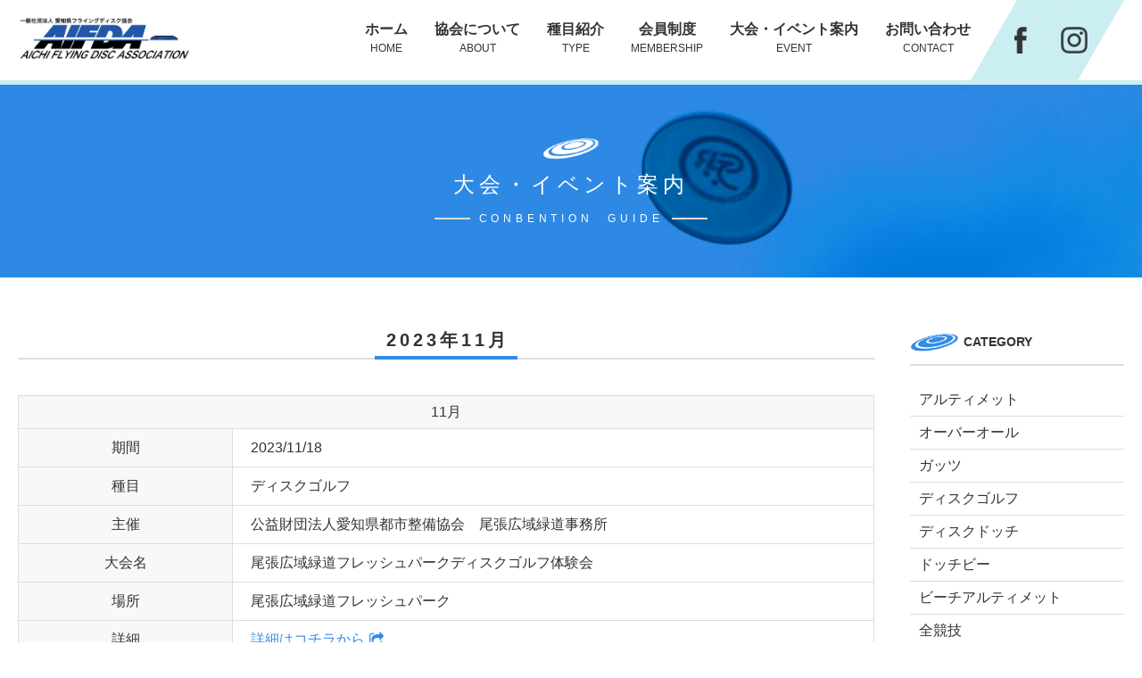

--- FILE ---
content_type: text/html; charset=UTF-8
request_url: https://aifda.or.jp/event/2023/11/
body_size: 6742
content:
<!DOCTYPE html>
<html lang="ja" >
  <head>
    <meta charset="UTF-8">
    <meta name="viewport" content="width=device-width, initial-scale=1.0">
    <link rel="stylesheet" href="https://aifda.or.jp/wp-content/themes/flyingdisc/style.css">
    <link rel="stylesheet" href="//cdnjs.cloudflare.com/ajax/libs/vegas/2.4.0/vegas.min.css">
    <script src="//cdnjs.cloudflare.com/ajax/libs/jquery/1.12.4/jquery.min.js"></script>
    <script src="//cdnjs.cloudflare.com/ajax/libs/vegas/2.4.0/vegas.min.js"></script>
    <script src="https://aifda.or.jp/wp-content/themes/flyingdisc/js/script.js"></script>
    <title>2023年11月の大会・イベント案内 | 愛知県フライングディスク協会</title>
    <meta name='robots' content='max-image-preview:large' />
<link rel="alternate" type="application/rss+xml" title="愛知県フライングディスク協会 &raquo; 大会 フィード" href="https://aifda.or.jp/event/feed/" />
<script type="text/javascript">
/* <![CDATA[ */
window._wpemojiSettings = {"baseUrl":"https:\/\/s.w.org\/images\/core\/emoji\/15.0.3\/72x72\/","ext":".png","svgUrl":"https:\/\/s.w.org\/images\/core\/emoji\/15.0.3\/svg\/","svgExt":".svg","source":{"concatemoji":"https:\/\/aifda.or.jp\/wp-includes\/js\/wp-emoji-release.min.js?ver=6.5.7"}};
/*! This file is auto-generated */
!function(i,n){var o,s,e;function c(e){try{var t={supportTests:e,timestamp:(new Date).valueOf()};sessionStorage.setItem(o,JSON.stringify(t))}catch(e){}}function p(e,t,n){e.clearRect(0,0,e.canvas.width,e.canvas.height),e.fillText(t,0,0);var t=new Uint32Array(e.getImageData(0,0,e.canvas.width,e.canvas.height).data),r=(e.clearRect(0,0,e.canvas.width,e.canvas.height),e.fillText(n,0,0),new Uint32Array(e.getImageData(0,0,e.canvas.width,e.canvas.height).data));return t.every(function(e,t){return e===r[t]})}function u(e,t,n){switch(t){case"flag":return n(e,"\ud83c\udff3\ufe0f\u200d\u26a7\ufe0f","\ud83c\udff3\ufe0f\u200b\u26a7\ufe0f")?!1:!n(e,"\ud83c\uddfa\ud83c\uddf3","\ud83c\uddfa\u200b\ud83c\uddf3")&&!n(e,"\ud83c\udff4\udb40\udc67\udb40\udc62\udb40\udc65\udb40\udc6e\udb40\udc67\udb40\udc7f","\ud83c\udff4\u200b\udb40\udc67\u200b\udb40\udc62\u200b\udb40\udc65\u200b\udb40\udc6e\u200b\udb40\udc67\u200b\udb40\udc7f");case"emoji":return!n(e,"\ud83d\udc26\u200d\u2b1b","\ud83d\udc26\u200b\u2b1b")}return!1}function f(e,t,n){var r="undefined"!=typeof WorkerGlobalScope&&self instanceof WorkerGlobalScope?new OffscreenCanvas(300,150):i.createElement("canvas"),a=r.getContext("2d",{willReadFrequently:!0}),o=(a.textBaseline="top",a.font="600 32px Arial",{});return e.forEach(function(e){o[e]=t(a,e,n)}),o}function t(e){var t=i.createElement("script");t.src=e,t.defer=!0,i.head.appendChild(t)}"undefined"!=typeof Promise&&(o="wpEmojiSettingsSupports",s=["flag","emoji"],n.supports={everything:!0,everythingExceptFlag:!0},e=new Promise(function(e){i.addEventListener("DOMContentLoaded",e,{once:!0})}),new Promise(function(t){var n=function(){try{var e=JSON.parse(sessionStorage.getItem(o));if("object"==typeof e&&"number"==typeof e.timestamp&&(new Date).valueOf()<e.timestamp+604800&&"object"==typeof e.supportTests)return e.supportTests}catch(e){}return null}();if(!n){if("undefined"!=typeof Worker&&"undefined"!=typeof OffscreenCanvas&&"undefined"!=typeof URL&&URL.createObjectURL&&"undefined"!=typeof Blob)try{var e="postMessage("+f.toString()+"("+[JSON.stringify(s),u.toString(),p.toString()].join(",")+"));",r=new Blob([e],{type:"text/javascript"}),a=new Worker(URL.createObjectURL(r),{name:"wpTestEmojiSupports"});return void(a.onmessage=function(e){c(n=e.data),a.terminate(),t(n)})}catch(e){}c(n=f(s,u,p))}t(n)}).then(function(e){for(var t in e)n.supports[t]=e[t],n.supports.everything=n.supports.everything&&n.supports[t],"flag"!==t&&(n.supports.everythingExceptFlag=n.supports.everythingExceptFlag&&n.supports[t]);n.supports.everythingExceptFlag=n.supports.everythingExceptFlag&&!n.supports.flag,n.DOMReady=!1,n.readyCallback=function(){n.DOMReady=!0}}).then(function(){return e}).then(function(){var e;n.supports.everything||(n.readyCallback(),(e=n.source||{}).concatemoji?t(e.concatemoji):e.wpemoji&&e.twemoji&&(t(e.twemoji),t(e.wpemoji)))}))}((window,document),window._wpemojiSettings);
/* ]]> */
</script>
<style id='wp-emoji-styles-inline-css' type='text/css'>

	img.wp-smiley, img.emoji {
		display: inline !important;
		border: none !important;
		box-shadow: none !important;
		height: 1em !important;
		width: 1em !important;
		margin: 0 0.07em !important;
		vertical-align: -0.1em !important;
		background: none !important;
		padding: 0 !important;
	}
</style>
<link rel='stylesheet' id='wp-block-library-css' href='https://aifda.or.jp/wp-includes/css/dist/block-library/style.min.css?ver=6.5.7' type='text/css' media='all' />
<style id='classic-theme-styles-inline-css' type='text/css'>
/*! This file is auto-generated */
.wp-block-button__link{color:#fff;background-color:#32373c;border-radius:9999px;box-shadow:none;text-decoration:none;padding:calc(.667em + 2px) calc(1.333em + 2px);font-size:1.125em}.wp-block-file__button{background:#32373c;color:#fff;text-decoration:none}
</style>
<style id='global-styles-inline-css' type='text/css'>
body{--wp--preset--color--black: #000000;--wp--preset--color--cyan-bluish-gray: #abb8c3;--wp--preset--color--white: #ffffff;--wp--preset--color--pale-pink: #f78da7;--wp--preset--color--vivid-red: #cf2e2e;--wp--preset--color--luminous-vivid-orange: #ff6900;--wp--preset--color--luminous-vivid-amber: #fcb900;--wp--preset--color--light-green-cyan: #7bdcb5;--wp--preset--color--vivid-green-cyan: #00d084;--wp--preset--color--pale-cyan-blue: #8ed1fc;--wp--preset--color--vivid-cyan-blue: #0693e3;--wp--preset--color--vivid-purple: #9b51e0;--wp--preset--gradient--vivid-cyan-blue-to-vivid-purple: linear-gradient(135deg,rgba(6,147,227,1) 0%,rgb(155,81,224) 100%);--wp--preset--gradient--light-green-cyan-to-vivid-green-cyan: linear-gradient(135deg,rgb(122,220,180) 0%,rgb(0,208,130) 100%);--wp--preset--gradient--luminous-vivid-amber-to-luminous-vivid-orange: linear-gradient(135deg,rgba(252,185,0,1) 0%,rgba(255,105,0,1) 100%);--wp--preset--gradient--luminous-vivid-orange-to-vivid-red: linear-gradient(135deg,rgba(255,105,0,1) 0%,rgb(207,46,46) 100%);--wp--preset--gradient--very-light-gray-to-cyan-bluish-gray: linear-gradient(135deg,rgb(238,238,238) 0%,rgb(169,184,195) 100%);--wp--preset--gradient--cool-to-warm-spectrum: linear-gradient(135deg,rgb(74,234,220) 0%,rgb(151,120,209) 20%,rgb(207,42,186) 40%,rgb(238,44,130) 60%,rgb(251,105,98) 80%,rgb(254,248,76) 100%);--wp--preset--gradient--blush-light-purple: linear-gradient(135deg,rgb(255,206,236) 0%,rgb(152,150,240) 100%);--wp--preset--gradient--blush-bordeaux: linear-gradient(135deg,rgb(254,205,165) 0%,rgb(254,45,45) 50%,rgb(107,0,62) 100%);--wp--preset--gradient--luminous-dusk: linear-gradient(135deg,rgb(255,203,112) 0%,rgb(199,81,192) 50%,rgb(65,88,208) 100%);--wp--preset--gradient--pale-ocean: linear-gradient(135deg,rgb(255,245,203) 0%,rgb(182,227,212) 50%,rgb(51,167,181) 100%);--wp--preset--gradient--electric-grass: linear-gradient(135deg,rgb(202,248,128) 0%,rgb(113,206,126) 100%);--wp--preset--gradient--midnight: linear-gradient(135deg,rgb(2,3,129) 0%,rgb(40,116,252) 100%);--wp--preset--font-size--small: 13px;--wp--preset--font-size--medium: 20px;--wp--preset--font-size--large: 36px;--wp--preset--font-size--x-large: 42px;--wp--preset--spacing--20: 0.44rem;--wp--preset--spacing--30: 0.67rem;--wp--preset--spacing--40: 1rem;--wp--preset--spacing--50: 1.5rem;--wp--preset--spacing--60: 2.25rem;--wp--preset--spacing--70: 3.38rem;--wp--preset--spacing--80: 5.06rem;--wp--preset--shadow--natural: 6px 6px 9px rgba(0, 0, 0, 0.2);--wp--preset--shadow--deep: 12px 12px 50px rgba(0, 0, 0, 0.4);--wp--preset--shadow--sharp: 6px 6px 0px rgba(0, 0, 0, 0.2);--wp--preset--shadow--outlined: 6px 6px 0px -3px rgba(255, 255, 255, 1), 6px 6px rgba(0, 0, 0, 1);--wp--preset--shadow--crisp: 6px 6px 0px rgba(0, 0, 0, 1);}:where(.is-layout-flex){gap: 0.5em;}:where(.is-layout-grid){gap: 0.5em;}body .is-layout-flex{display: flex;}body .is-layout-flex{flex-wrap: wrap;align-items: center;}body .is-layout-flex > *{margin: 0;}body .is-layout-grid{display: grid;}body .is-layout-grid > *{margin: 0;}:where(.wp-block-columns.is-layout-flex){gap: 2em;}:where(.wp-block-columns.is-layout-grid){gap: 2em;}:where(.wp-block-post-template.is-layout-flex){gap: 1.25em;}:where(.wp-block-post-template.is-layout-grid){gap: 1.25em;}.has-black-color{color: var(--wp--preset--color--black) !important;}.has-cyan-bluish-gray-color{color: var(--wp--preset--color--cyan-bluish-gray) !important;}.has-white-color{color: var(--wp--preset--color--white) !important;}.has-pale-pink-color{color: var(--wp--preset--color--pale-pink) !important;}.has-vivid-red-color{color: var(--wp--preset--color--vivid-red) !important;}.has-luminous-vivid-orange-color{color: var(--wp--preset--color--luminous-vivid-orange) !important;}.has-luminous-vivid-amber-color{color: var(--wp--preset--color--luminous-vivid-amber) !important;}.has-light-green-cyan-color{color: var(--wp--preset--color--light-green-cyan) !important;}.has-vivid-green-cyan-color{color: var(--wp--preset--color--vivid-green-cyan) !important;}.has-pale-cyan-blue-color{color: var(--wp--preset--color--pale-cyan-blue) !important;}.has-vivid-cyan-blue-color{color: var(--wp--preset--color--vivid-cyan-blue) !important;}.has-vivid-purple-color{color: var(--wp--preset--color--vivid-purple) !important;}.has-black-background-color{background-color: var(--wp--preset--color--black) !important;}.has-cyan-bluish-gray-background-color{background-color: var(--wp--preset--color--cyan-bluish-gray) !important;}.has-white-background-color{background-color: var(--wp--preset--color--white) !important;}.has-pale-pink-background-color{background-color: var(--wp--preset--color--pale-pink) !important;}.has-vivid-red-background-color{background-color: var(--wp--preset--color--vivid-red) !important;}.has-luminous-vivid-orange-background-color{background-color: var(--wp--preset--color--luminous-vivid-orange) !important;}.has-luminous-vivid-amber-background-color{background-color: var(--wp--preset--color--luminous-vivid-amber) !important;}.has-light-green-cyan-background-color{background-color: var(--wp--preset--color--light-green-cyan) !important;}.has-vivid-green-cyan-background-color{background-color: var(--wp--preset--color--vivid-green-cyan) !important;}.has-pale-cyan-blue-background-color{background-color: var(--wp--preset--color--pale-cyan-blue) !important;}.has-vivid-cyan-blue-background-color{background-color: var(--wp--preset--color--vivid-cyan-blue) !important;}.has-vivid-purple-background-color{background-color: var(--wp--preset--color--vivid-purple) !important;}.has-black-border-color{border-color: var(--wp--preset--color--black) !important;}.has-cyan-bluish-gray-border-color{border-color: var(--wp--preset--color--cyan-bluish-gray) !important;}.has-white-border-color{border-color: var(--wp--preset--color--white) !important;}.has-pale-pink-border-color{border-color: var(--wp--preset--color--pale-pink) !important;}.has-vivid-red-border-color{border-color: var(--wp--preset--color--vivid-red) !important;}.has-luminous-vivid-orange-border-color{border-color: var(--wp--preset--color--luminous-vivid-orange) !important;}.has-luminous-vivid-amber-border-color{border-color: var(--wp--preset--color--luminous-vivid-amber) !important;}.has-light-green-cyan-border-color{border-color: var(--wp--preset--color--light-green-cyan) !important;}.has-vivid-green-cyan-border-color{border-color: var(--wp--preset--color--vivid-green-cyan) !important;}.has-pale-cyan-blue-border-color{border-color: var(--wp--preset--color--pale-cyan-blue) !important;}.has-vivid-cyan-blue-border-color{border-color: var(--wp--preset--color--vivid-cyan-blue) !important;}.has-vivid-purple-border-color{border-color: var(--wp--preset--color--vivid-purple) !important;}.has-vivid-cyan-blue-to-vivid-purple-gradient-background{background: var(--wp--preset--gradient--vivid-cyan-blue-to-vivid-purple) !important;}.has-light-green-cyan-to-vivid-green-cyan-gradient-background{background: var(--wp--preset--gradient--light-green-cyan-to-vivid-green-cyan) !important;}.has-luminous-vivid-amber-to-luminous-vivid-orange-gradient-background{background: var(--wp--preset--gradient--luminous-vivid-amber-to-luminous-vivid-orange) !important;}.has-luminous-vivid-orange-to-vivid-red-gradient-background{background: var(--wp--preset--gradient--luminous-vivid-orange-to-vivid-red) !important;}.has-very-light-gray-to-cyan-bluish-gray-gradient-background{background: var(--wp--preset--gradient--very-light-gray-to-cyan-bluish-gray) !important;}.has-cool-to-warm-spectrum-gradient-background{background: var(--wp--preset--gradient--cool-to-warm-spectrum) !important;}.has-blush-light-purple-gradient-background{background: var(--wp--preset--gradient--blush-light-purple) !important;}.has-blush-bordeaux-gradient-background{background: var(--wp--preset--gradient--blush-bordeaux) !important;}.has-luminous-dusk-gradient-background{background: var(--wp--preset--gradient--luminous-dusk) !important;}.has-pale-ocean-gradient-background{background: var(--wp--preset--gradient--pale-ocean) !important;}.has-electric-grass-gradient-background{background: var(--wp--preset--gradient--electric-grass) !important;}.has-midnight-gradient-background{background: var(--wp--preset--gradient--midnight) !important;}.has-small-font-size{font-size: var(--wp--preset--font-size--small) !important;}.has-medium-font-size{font-size: var(--wp--preset--font-size--medium) !important;}.has-large-font-size{font-size: var(--wp--preset--font-size--large) !important;}.has-x-large-font-size{font-size: var(--wp--preset--font-size--x-large) !important;}
.wp-block-navigation a:where(:not(.wp-element-button)){color: inherit;}
:where(.wp-block-post-template.is-layout-flex){gap: 1.25em;}:where(.wp-block-post-template.is-layout-grid){gap: 1.25em;}
:where(.wp-block-columns.is-layout-flex){gap: 2em;}:where(.wp-block-columns.is-layout-grid){gap: 2em;}
.wp-block-pullquote{font-size: 1.5em;line-height: 1.6;}
</style>
<link rel='stylesheet' id='contact-form-7-css' href='https://aifda.or.jp/wp-content/plugins/contact-form-7/includes/css/styles.css?ver=5.1.1' type='text/css' media='all' />
<link rel='stylesheet' id='contact-form-7-confirm-css' href='https://aifda.or.jp/wp-content/plugins/contact-form-7-add-confirm/includes/css/styles.css?ver=5.1' type='text/css' media='all' />
<script type="text/javascript" src="https://aifda.or.jp/wp-includes/js/jquery/jquery.min.js?ver=3.7.1" id="jquery-core-js"></script>
<script type="text/javascript" src="https://aifda.or.jp/wp-includes/js/jquery/jquery-migrate.min.js?ver=3.4.1" id="jquery-migrate-js"></script>
<link rel="https://api.w.org/" href="https://aifda.or.jp/wp-json/" /><link rel="EditURI" type="application/rsd+xml" title="RSD" href="https://aifda.or.jp/xmlrpc.php?rsd" />
<meta name="generator" content="WordPress 6.5.7" />
  </head>
  <body id="top" class="archive date post-type-archive post-type-archive-event sub event">
    <header>
      <div class="inner">
        <div class="logo">
          <a href="https://aifda.or.jp"><img src="https://aifda.or.jp/wp-content/themes/flyingdisc/img/aifda_logo.png" alt=""></a>
        </div>
        <div id="nav_button">
          <div></div>
          <div></div>
          <div></div>
        </div>
        <nav>
          <ul>
            <li>
              <a href="https://aifda.or.jp">ホーム<div class="en">HOME</div></a>
            </li>
            <li>
              <a href="https://aifda.or.jp/about">協会について<div class="en">ABOUT</div></a>
            </li>
            <li>
              <a href="https://aifda.or.jp/type">種目紹介<div class="en">TYPE</div></a>
            </li>
            <li>
              <a href="https://aifda.or.jp/membership">会員制度<div class="en">MEMBERSHIP</div></a>
            </li>
            <li>
              <a href="https://aifda.or.jp/event">大会・イベント案内<div class="en">EVENT</div></a>
            </li>
            <li>
              <a href="https://aifda.or.jp/contact">お問い合わせ<div class="en">CONTACT</div></a>
            </li>
          </ul>
          <div class="social">
            <div class="facebook"><a href="https://www.facebook.com/aifdaflyingdisc/"></a></div>
            <div class="instagram"><a href="https://www.instagram.com/aifda_official/"></a></div>
          </div>
        </nav>
      </div>
    </header>    <div id="first_visual">
      <h1>大会・イベント案内<div class="en">CONBENTION　GUIDE</div></h1>
    </div>
    <section>
      <div class="container">
        <div class="main">
                    <h2>2023年11月</h2>
          <ul class="event_list">
                                        <li>
                <div class="month">11月</div>
                <ul class="detail_list">
                  <li>
                    <div class="term">期間</div>
                    <div class="description">2023/11/18</div>
                  </li>
                  <li>
                    <div class="term">種目</div>
                    <div class="description">ディスクゴルフ</div>
                  </li>
                  <li>
                    <div class="term">主催</div>
                    <div class="description">公益財団法人愛知県都市整備協会　尾張広域緑道事務所</div>
                  </li>
                  <li>
                    <div class="term">大会名</div>
                    <div class="description">尾張広域緑道フレッシュパークディスクゴルフ体験会</div>
                  </li>
                  <li>
                    <div class="term">場所</div>
                    <div class="description">尾張広域緑道フレッシュパーク</div>
                  </li>
                  <li>
                    <div class="term">詳細</div>
                    <div class="description"><a href="https://aifda.or.jp/event/%e5%b0%be%e5%bc%b5%e5%ba%83%e5%9f%9f%e7%b7%91%e9%81%93%e3%83%95%e3%83%ac%e3%83%83%e3%82%b7%e3%83%a5%e3%83%91%e3%83%bc%e3%82%af%e3%83%87%e3%82%a3%e3%82%b9%e3%82%af%e3%82%b4%e3%83%ab%e3%83%95-23/">詳細はコチラから</a></div>
                  </li>
                </ul>
              </li>
                                                      <li>
                <div class="month">11月</div>
                <ul class="detail_list">
                  <li>
                    <div class="term">期間</div>
                    <div class="description">2023/11/11</div>
                  </li>
                  <li>
                    <div class="term">種目</div>
                    <div class="description">ディスクドッヂ</div>
                  </li>
                  <li>
                    <div class="term">主催</div>
                    <div class="description">一般社団法人愛知県フライングディスク協会</div>
                  </li>
                  <li>
                    <div class="term">大会名</div>
                    <div class="description">ディスクドッヂ　愛知県大会2023</div>
                  </li>
                  <li>
                    <div class="term">場所</div>
                    <div class="description">千種スポーツセンター</div>
                  </li>
                  <li>
                    <div class="term">詳細</div>
                    <div class="description"><a href="https://aifda.or.jp/event/%e3%83%87%e3%82%a3%e3%82%b9%e3%82%af%e3%83%89%e3%83%83%e3%83%82%e3%80%80%e6%84%9b%e7%9f%a5%e7%9c%8c%e5%a4%a7%e4%bc%9a2023-2/">詳細はコチラから</a></div>
                  </li>
                </ul>
              </li>
                                                      <li>
                <div class="month">11月</div>
                <ul class="detail_list">
                  <li>
                    <div class="term">期間</div>
                    <div class="description">2023/11/11</div>
                  </li>
                  <li>
                    <div class="term">種目</div>
                    <div class="description">ディスクドッヂ</div>
                  </li>
                  <li>
                    <div class="term">主催</div>
                    <div class="description">一般社団法人愛知県フライングディスク協会</div>
                  </li>
                  <li>
                    <div class="term">大会名</div>
                    <div class="description">ディスクドッヂ　愛知県大会2023</div>
                  </li>
                  <li>
                    <div class="term">場所</div>
                    <div class="description">千種スポーツセンター</div>
                  </li>
                  <li>
                    <div class="term">詳細</div>
                    <div class="description"><a href="https://aifda.or.jp/event/%e3%83%87%e3%82%a3%e3%82%b9%e3%82%af%e3%83%89%e3%83%83%e3%83%82%e3%80%80%e6%84%9b%e7%9f%a5%e7%9c%8c%e5%a4%a7%e4%bc%9a2023/">詳細はコチラから</a></div>
                  </li>
                </ul>
              </li>
                                                      <li>
                <div class="month">11月</div>
                <ul class="detail_list">
                  <li>
                    <div class="term">期間</div>
                    <div class="description">2023/11/05</div>
                  </li>
                  <li>
                    <div class="term">種目</div>
                    <div class="description">ディスクゴルフ</div>
                  </li>
                  <li>
                    <div class="term">主催</div>
                    <div class="description">一般社団法人愛知県フライングディスク協会</div>
                  </li>
                  <li>
                    <div class="term">大会名</div>
                    <div class="description">2023愛知オープンディスクゴルフシリーズ第5戦</div>
                  </li>
                  <li>
                    <div class="term">場所</div>
                    <div class="description">小牧市民四季の森</div>
                  </li>
                  <li>
                    <div class="term">詳細</div>
                    <div class="description"><a href="https://aifda.or.jp/event/2022%e6%84%9b%e7%9f%a5%e3%82%aa%e3%83%bc%e3%83%97%e3%83%b3%e3%83%87%e3%82%a3%e3%82%b9%e3%82%af%e3%82%b4%e3%83%ab%e3%83%95%e3%82%b7%e3%83%aa%e3%83%bc%e3%82%ba%e7%ac%ac2%e6%88%a6-2/">詳細はコチラから</a></div>
                  </li>
                </ul>
              </li>
                                    </ul>
                  </div>
        <div class="side">
          <div class="category">
            <h3>CATEGORY</h3>
            <ul>
                                            <li><a href="https://aifda.or.jp/category/ultimate">アルティメット</a></li>
                              <li><a href="https://aifda.or.jp/category/%e3%82%aa%e3%83%bc%e3%83%90%e3%83%bc%e3%82%aa%e3%83%bc%e3%83%ab">オーバーオール</a></li>
                              <li><a href="https://aifda.or.jp/category/guts">ガッツ</a></li>
                              <li><a href="https://aifda.or.jp/category/discgolf">ディスクゴルフ</a></li>
                              <li><a href="https://aifda.or.jp/category/dodgebee">ディスクドッチ</a></li>
                              <li><a href="https://aifda.or.jp/category/dutchbee">ドッチビー</a></li>
                              <li><a href="https://aifda.or.jp/category/beach-ultimate">ビーチアルティメット</a></li>
                              <li><a href="https://aifda.or.jp/category/eventall">全競技</a></li>
                              <li><a href="https://aifda.or.jp/category/%e6%9c%aa%e5%88%86%e9%a1%9e">未分類</a></li>
                              <li><a href="https://aifda.or.jp/category/%e9%9a%9c%e5%ae%b3">障害</a></li>
                            <li><a href="https://aifda.or.jp/event">大会一覧</a></li>
            </ul>
          </div>
          <div class="monthly">
            <h3>MONTHLY</h3>
            <ul>
              	<li><a href='https://aifda.or.jp/event/2026/03/'>2026年3月</a></li>
	<li><a href='https://aifda.or.jp/event/2026/02/'>2026年2月</a></li>
	<li><a href='https://aifda.or.jp/event/2026/01/'>2026年1月</a></li>
	<li><a href='https://aifda.or.jp/event/2025/12/'>2025年12月</a></li>
	<li><a href='https://aifda.or.jp/event/2025/11/'>2025年11月</a></li>
	<li><a href='https://aifda.or.jp/event/2025/10/'>2025年10月</a></li>
	<li><a href='https://aifda.or.jp/event/2025/09/'>2025年9月</a></li>
	<li><a href='https://aifda.or.jp/event/2025/08/'>2025年8月</a></li>
	<li><a href='https://aifda.or.jp/event/2025/07/'>2025年7月</a></li>
	<li><a href='https://aifda.or.jp/event/2025/06/'>2025年6月</a></li>
	<li><a href='https://aifda.or.jp/event/2025/05/'>2025年5月</a></li>
	<li><a href='https://aifda.or.jp/event/2025/04/'>2025年4月</a></li>
	<li><a href='https://aifda.or.jp/event/2025/03/'>2025年3月</a></li>
	<li><a href='https://aifda.or.jp/event/2025/02/'>2025年2月</a></li>
	<li><a href='https://aifda.or.jp/event/2025/01/'>2025年1月</a></li>
	<li><a href='https://aifda.or.jp/event/2024/12/'>2024年12月</a></li>
	<li><a href='https://aifda.or.jp/event/2024/11/'>2024年11月</a></li>
	<li><a href='https://aifda.or.jp/event/2024/10/'>2024年10月</a></li>
	<li><a href='https://aifda.or.jp/event/2024/09/'>2024年9月</a></li>
	<li><a href='https://aifda.or.jp/event/2024/08/'>2024年8月</a></li>
	<li><a href='https://aifda.or.jp/event/2024/07/'>2024年7月</a></li>
	<li><a href='https://aifda.or.jp/event/2024/06/'>2024年6月</a></li>
	<li><a href='https://aifda.or.jp/event/2024/05/'>2024年5月</a></li>
	<li><a href='https://aifda.or.jp/event/2024/04/'>2024年4月</a></li>
	<li><a href='https://aifda.or.jp/event/2024/03/'>2024年3月</a></li>
	<li><a href='https://aifda.or.jp/event/2024/02/'>2024年2月</a></li>
	<li><a href='https://aifda.or.jp/event/2024/01/'>2024年1月</a></li>
	<li><a href='https://aifda.or.jp/event/2023/12/'>2023年12月</a></li>
	<li><a href='https://aifda.or.jp/event/2023/11/' aria-current="page">2023年11月</a></li>
	<li><a href='https://aifda.or.jp/event/2023/10/'>2023年10月</a></li>
	<li><a href='https://aifda.or.jp/event/2023/09/'>2023年9月</a></li>
	<li><a href='https://aifda.or.jp/event/2023/08/'>2023年8月</a></li>
	<li><a href='https://aifda.or.jp/event/2023/07/'>2023年7月</a></li>
	<li><a href='https://aifda.or.jp/event/2023/05/'>2023年5月</a></li>
	<li><a href='https://aifda.or.jp/event/2023/04/'>2023年4月</a></li>
	<li><a href='https://aifda.or.jp/event/2023/03/'>2023年3月</a></li>
	<li><a href='https://aifda.or.jp/event/2023/02/'>2023年2月</a></li>
	<li><a href='https://aifda.or.jp/event/2023/01/'>2023年1月</a></li>
	<li><a href='https://aifda.or.jp/event/2022/12/'>2022年12月</a></li>
	<li><a href='https://aifda.or.jp/event/2022/11/'>2022年11月</a></li>
	<li><a href='https://aifda.or.jp/event/2022/10/'>2022年10月</a></li>
	<li><a href='https://aifda.or.jp/event/2022/09/'>2022年9月</a></li>
	<li><a href='https://aifda.or.jp/event/2022/08/'>2022年8月</a></li>
	<li><a href='https://aifda.or.jp/event/2022/07/'>2022年7月</a></li>
	<li><a href='https://aifda.or.jp/event/2022/06/'>2022年6月</a></li>
	<li><a href='https://aifda.or.jp/event/2022/05/'>2022年5月</a></li>
	<li><a href='https://aifda.or.jp/event/2022/04/'>2022年4月</a></li>
	<li><a href='https://aifda.or.jp/event/2022/03/'>2022年3月</a></li>
	<li><a href='https://aifda.or.jp/event/2022/02/'>2022年2月</a></li>
	<li><a href='https://aifda.or.jp/event/2022/01/'>2022年1月</a></li>
	<li><a href='https://aifda.or.jp/event/2021/12/'>2021年12月</a></li>
	<li><a href='https://aifda.or.jp/event/2021/11/'>2021年11月</a></li>
	<li><a href='https://aifda.or.jp/event/2021/10/'>2021年10月</a></li>
	<li><a href='https://aifda.or.jp/event/2021/09/'>2021年9月</a></li>
	<li><a href='https://aifda.or.jp/event/2021/08/'>2021年8月</a></li>
	<li><a href='https://aifda.or.jp/event/2021/07/'>2021年7月</a></li>
	<li><a href='https://aifda.or.jp/event/2021/06/'>2021年6月</a></li>
	<li><a href='https://aifda.or.jp/event/2021/05/'>2021年5月</a></li>
	<li><a href='https://aifda.or.jp/event/2021/04/'>2021年4月</a></li>
	<li><a href='https://aifda.or.jp/event/2021/03/'>2021年3月</a></li>
	<li><a href='https://aifda.or.jp/event/2021/02/'>2021年2月</a></li>
	<li><a href='https://aifda.or.jp/event/2021/01/'>2021年1月</a></li>
	<li><a href='https://aifda.or.jp/event/2020/12/'>2020年12月</a></li>
	<li><a href='https://aifda.or.jp/event/2020/11/'>2020年11月</a></li>
	<li><a href='https://aifda.or.jp/event/2020/10/'>2020年10月</a></li>
	<li><a href='https://aifda.or.jp/event/2020/09/'>2020年9月</a></li>
	<li><a href='https://aifda.or.jp/event/2020/08/'>2020年8月</a></li>
	<li><a href='https://aifda.or.jp/event/2020/07/'>2020年7月</a></li>
	<li><a href='https://aifda.or.jp/event/2020/05/'>2020年5月</a></li>
	<li><a href='https://aifda.or.jp/event/2020/04/'>2020年4月</a></li>
	<li><a href='https://aifda.or.jp/event/2020/03/'>2020年3月</a></li>
	<li><a href='https://aifda.or.jp/event/2020/02/'>2020年2月</a></li>
	<li><a href='https://aifda.or.jp/event/2020/01/'>2020年1月</a></li>
	<li><a href='https://aifda.or.jp/event/2019/12/'>2019年12月</a></li>
	<li><a href='https://aifda.or.jp/event/2019/11/'>2019年11月</a></li>
	<li><a href='https://aifda.or.jp/event/2019/10/'>2019年10月</a></li>
	<li><a href='https://aifda.or.jp/event/2019/09/'>2019年9月</a></li>
	<li><a href='https://aifda.or.jp/event/2019/08/'>2019年8月</a></li>
	<li><a href='https://aifda.or.jp/event/2019/07/'>2019年7月</a></li>
	<li><a href='https://aifda.or.jp/event/2019/06/'>2019年6月</a></li>
	<li><a href='https://aifda.or.jp/event/2019/05/'>2019年5月</a></li>
	<li><a href='https://aifda.or.jp/event/2019/04/'>2019年4月</a></li>
	<li><a href='https://aifda.or.jp/event/2019/03/'>2019年3月</a></li>
	<li><a href='https://aifda.or.jp/event/2019/02/'>2019年2月</a></li>
	<li><a href='https://aifda.or.jp/event/2019/01/'>2019年1月</a></li>
	<li><a href='https://aifda.or.jp/event/2018/12/'>2018年12月</a></li>
	<li><a href='https://aifda.or.jp/event/2018/11/'>2018年11月</a></li>
	<li><a href='https://aifda.or.jp/event/2018/10/'>2018年10月</a></li>
	<li><a href='https://aifda.or.jp/event/2018/09/'>2018年9月</a></li>
	<li><a href='https://aifda.or.jp/event/2018/08/'>2018年8月</a></li>
	<li><a href='https://aifda.or.jp/event/2018/07/'>2018年7月</a></li>
	<li><a href='https://aifda.or.jp/event/2018/06/'>2018年6月</a></li>
	<li><a href='https://aifda.or.jp/event/2018/05/'>2018年5月</a></li>
	<li><a href='https://aifda.or.jp/event/2018/04/'>2018年4月</a></li>
            </ul>
          </div>
        </div>
      </div>
    </section>
      <div class="footer_link">
      <h2 class="icon_heading">LINKS</h2>
		<div align="center">"私たちは一般社団法人愛知県フライングディスク協会を応援します。"</div>
<br>
<br>
		<ul>
        <li><a href="https://mitutoyo-3s.co.jp/" target="_blank" rel="noopener"><img src="https://aifda.or.jp/wp-content/themes/flyingdisc/img/mitsutoyo_banner11.jpg" alt="有限会社 三豊バナー"></a></li> 
        <li><a href="https://oomi-jidousha.com/" target="_blank" rel="noopener"><img src="https://aifda.or.jp/wp-content/themes/flyingdisc/img/oumijidousha_banner12.jpg" alt="大海自動車株式会社バナー"></a></li>
		<li><a href="http://www.clubjr.com/index.html" target="_blank" rel="noopener"><img src="https://aifda.or.jp/wp-content/themes/flyingdisc/img/CLUB_Jr._banner190409.jpg" alt="株式会社 クラブジュニアバナー"></a></li>
        <li><a href="https://www.shinto-tsushin.co.jp/" target="_blank" rel="noopener"><img src="https://aifda.or.jp/wp-content/themes/flyingdisc/img/footer-shinto-tsushin.jpg" alt="株式会社　新東通信バナー"></a></li>
		<li><a href="https://tasuki-inc.com" target="_blank" rel="noopener"><img src="https://aifda.or.jp/wp-content/themes/flyingdisc/img/tasuki-aifda-banner.jpg" alt="東三河の求人サイトタスキ"></a></li>
      </ul>
    </div>
    <footer>
    <div class="page_top">
      <a href="#top"></a>
    </div>
    <!--<div class="inner">
      footer-area
    </div>-->
    <div class="copyright">
      Copyright © 2018 AICHI FLYING DISC ASSOCIATION All Rights Reserved.
    </div>
  </footer>
  <script type="text/javascript" id="contact-form-7-js-extra">
/* <![CDATA[ */
var wpcf7 = {"apiSettings":{"root":"https:\/\/aifda.or.jp\/wp-json\/contact-form-7\/v1","namespace":"contact-form-7\/v1"}};
/* ]]> */
</script>
<script type="text/javascript" src="https://aifda.or.jp/wp-content/plugins/contact-form-7/includes/js/scripts.js?ver=5.1.1" id="contact-form-7-js"></script>
<script type="text/javascript" src="https://aifda.or.jp/wp-includes/js/jquery/jquery.form.min.js?ver=4.3.0" id="jquery-form-js"></script>
<script type="text/javascript" src="https://aifda.or.jp/wp-content/plugins/contact-form-7-add-confirm/includes/js/scripts.js?ver=5.1" id="contact-form-7-confirm-js"></script>
</body>
</html>


--- FILE ---
content_type: text/css
request_url: https://aifda.or.jp/wp-content/themes/flyingdisc/style.css
body_size: 6870
content:
@charset "UTF-8";
html, body, div, span, applet, object, iframe,
h1, h2, h3, h4, h5, h6, p, blockquote, pre,
a, abbr, acronym, address, big, cite, code,
del, dfn, em, img, ins, kbd, q, s, samp,
small, strike, strong, sub, sup, tt, var,
b, u, i, center,
dl, dt, dd, ol, ul, li,
fieldset, form, label, legend,
table, caption, tbody, tfoot, thead, tr, th, td,
article, aside, canvas, details, embed,
figure, figcaption, footer, header, hgroup,
menu, nav, output, ruby, section, summary,
time, mark, audio, video {
  margin: 0;
  padding: 0;
  border: 0;
  font-size: 100%;
  font: inherit;
  vertical-align: baseline;
}

article, aside, details, figcaption, figure,
footer, header, hgroup, menu, nav, section {
  display: block;
}

body {
  line-height: 1;
}

ol, ul {
  list-style: none;
}

blockquote, q {
  quotes: none;
}

blockquote:before, blockquote:after,
q:before, q:after {
  content: '';
  content: none;
}

table {
  border-collapse: collapse;
  border-spacing: 0;
}

* {
  -webkit-box-sizing: border-box;
  box-sizing: border-box;
}

a {
  color: #318ce7;
}

img {
  vertical-align: bottom;
}

input {
  vertical-align: middle;
}

body {
  line-height: 1;
  font-family: 'Hiragino Kaku Gothic ProN', Meiryo, sans-serif;
  color: #333333;
}

header {
  border-bottom: 5px solid #cbeef3;
}

header .inner {
  max-width: 1320px;
  min-width: 1000px;
  margin: 0 auto;
  padding: 0 20px;
}

@media screen and (max-width: 640px) {
  header .inner {
    min-width: auto;
  }
}

header .inner:after {
  content: '';
  clear: both;
  display: block;
}

header .inner .logo {
  float: left;
  padding: 20px 0;
}

header .inner .logo a {
  display: block;
  -webkit-transition: opacity 0.2s;
  transition: opacity 0.2s;
}

header .inner .logo a:hover {
  opacity: 0.75;
}

header .inner .logo a img {
  height: 50px;
}

header .inner #nav_button {
  display: none;
}

header .inner nav {
  float: right;
}

header .inner nav:after {
  content: '';
  clear: both;
  display: block;
}

header .inner nav ul {
  float: left;
  padding-top: 20px;
}

header .inner nav ul:after {
  content: '';
  clear: both;
  display: block;
}

header .inner nav ul > li {
  float: left;
  text-align: center;
  margin-left: 30px;
}

header .inner nav ul > li a {
  text-decoration: none;
  display: block;
  font-size: 16px;
  color: #333333;
  -webkit-transition: all 0.2s;
  transition: all 0.2s;
  padding: 5px 0;
  font-weight: bold;
  position: relative;
}

header .inner nav ul > li a:before {
  content: '';
  display: block;
  width: 100%;
  height: 100%;
  position: absolute;
  z-index: -1;
  left: 0;
  top: 0;
  background: url(img/icon_disc_blue.png) center center/48px no-repeat;
  opacity: 0;
  -webkit-transition: opacity 0.2s;
  transition: opacity 0.2s;
}

header .inner nav ul > li a:hover {
  border-bottom: 3px solid #318ce7;
}

header .inner nav ul > li a:hover:before {
  opacity: 1;
}

header .inner nav ul > li a .en {
  font-size: 12px;
  margin-top: 7px;
  font-weight: normal;
}

header .inner nav .social {
  float: right;
  margin: 0 26px;
}

header .inner nav .social:after {
  content: '';
  clear: both;
  display: block;
}

header .inner nav .social > div {
  float: left;
  position: relative;
}

header .inner nav .social > div a {
  display: block;
  width: 60px;
  height: 90px;
  -webkit-transform: skewX(-30deg);
          transform: skewX(-30deg);
  background-color: #cbeef3;
  -webkit-transition: background-color 0.2s;
  transition: background-color 0.2s;
}

header .inner nav .social > div a:hover {
  background-color: #318ce7;
}

header .inner nav .social > div a:before {
  content: '';
  display: block;
  width: 30px;
  height: 30px;
  position: absolute;
  top: 30px;
  left: 15px;
  -webkit-transform: skewX(30deg);
          transform: skewX(30deg);
  background-repeat: no-repeat;
  background-position: center center;
  background-size: auto 30px;
}

header .inner nav .social > div.facebook a:before {
  background-image: url(img/icon_facebook_b.png);
}

header .inner nav .social > div.facebook:hover a:before {
  background-image: url(img/icon_facebook_w.png);
}

header .inner nav .social > div.instagram a:before {
  background-image: url(img/icon_instagram_b.png);
}

header .inner nav .social > div.instagram:hover a:before {
  background-image: url(img/icon_instagram_w.png);
}

@media screen and (max-width: 1200px) {
  header .inner .logo a {
    padding: 5px 0;
  }
  header .inner .logo a img {
    height: 40px;
  }
  header .inner nav ul {
    padding-top: 25px;
  }
  header .inner nav ul > li {
    margin-left: 20px;
  }
  header .inner nav ul > li a {
    font-size: 14px;
  }
  header .inner nav ul > li a:before {
    background-size: 40px;
  }
  header .inner nav ul > li a .en {
    font-size: 10px;
    margin-top: 6px;
  }
}

.wp-pagenavi {
  margin-top: 30px;
  text-align: center;
}

.wp-pagenavi a, .wp-pagenavi span {
  color: #ffffff;
  display: inline-block;
  margin: 0 5px;
  font-size: 12px;
  padding: 9px 0;
  width: 30px;
  text-decoration: none;
  text-align: center;
  border-radius: 5px;
}

.wp-pagenavi a {
  background-color: #318ce7;
  -webkit-transition: all .2s;
  transition: all .2s;
}

.wp-pagenavi a:hover {
  background-color: #cbeef3;
}

.wp-pagenavi span {
  background-color: #cbeef3;
}

.icon_heading {
  padding-top: 60px;
  background: center top/40px no-repeat;
  text-align: center;
  font-size: 14px;
  font-weight: bold;
  letter-spacing: 0.2em;
  text-indent: 0.2em;
  margin-bottom: 60px;
}

.icon_heading:before, .icon_heading:after {
  content: '';
  display: inline-block;
  width: 80px;
  border-top: 2px solid #333;
  vertical-align: top;
  margin: 6px 10px 0;
}

body.sub #first_visual {
  padding: 60px 0;
  background: url(img/sub_first_visual.jpg) center center/cover no-repeat;
}

body.sub #first_visual h1 {
  color: #ffffff;
  padding-top: 40px;
  background: url(img/icon_disc_white.png) center 0/auto 24px no-repeat;
  text-align: center;
  font-size: 24px;
  letter-spacing: 0.2em;
}

body.sub #first_visual h1 .en {
  margin-top: 20px;
  font-size: 12px;
}

body.sub #first_visual h1 .en:before, body.sub #first_visual h1 .en:after {
  content: '';
  display: inline-block;
  margin: 0 10px;
  vertical-align: top;
  border-top: 2px solid #ddd;
  width: 40px;
  margin-top: 5px;
}

body.sub .large_page_link_nav {
  max-width: 1320px;
  min-width: 1000px;
  margin: 0 auto;
  padding: 0 20px;
}

@media screen and (max-width: 640px) {
  body.sub .large_page_link_nav {
    min-width: auto;
  }
}

body.sub .large_page_link_nav ul {
  padding-top: 30px;
}

body.sub .large_page_link_nav ul:after {
  content: '';
  clear: both;
  display: block;
}

body.sub .large_page_link_nav ul > li {
  float: left;
  width: 50%;
}

body.sub .large_page_link_nav ul > li a {
  font-size: 20px;
  font-weight: bold;
  padding: 20px 0;
  display: block;
  border: 2px solid #318ce7;
  text-decoration: none;
  text-align: center;
  letter-spacing: 0.1em;
  -webkit-transition: all 0.2s;
  transition: all 0.2s;
  position: relative;
}

body.sub .large_page_link_nav ul > li a small {
  display: block;
  font-size: 14px;
  margin-top: 6px;
  font-weight: normal;
}

body.sub .large_page_link_nav ul > li a:after {
  content: '';
  display: block;
  position: absolute;
  left: 50%;
  margin-left: -20px;
  bottom: -16px;
  width: 0;
  height: 0;
  border-style: solid;
  border-width: 16px 20px 0 20px;
  border-color: #318ce7 transparent transparent transparent;
  -webkit-transition: all 0.2s;
  transition: all 0.2s;
  opacity: 0;
}

body.sub .large_page_link_nav ul > li a:hover {
  background-color: #318ce7;
  color: #ffffff;
}

body.sub .large_page_link_nav ul > li a:hover:after {
  opacity: 1;
}

body.sub .page_link_nav {
  max-width: 1320px;
  min-width: 1000px;
  margin: 0 auto;
  padding: 0 20px;
}

@media screen and (max-width: 640px) {
  body.sub .page_link_nav {
    min-width: auto;
  }
}

body.sub .page_link_nav ul {
  margin: -10px 0 0 -10px;
  padding-top: 30px;
}

body.sub .page_link_nav ul:after {
  content: '';
  clear: both;
  display: block;
}

body.sub .page_link_nav ul > li {
  float: left;
  width: calc(100% / 6);
  padding-left: 10px;
  margin-top: 10px;
}

body.sub .page_link_nav ul > li a {
  display: block;
  background-color: #cbeef3;
  color: #333333;
  text-align: center;
  letter-spacing: 0.1em;
  text-indent: 0.1em;
  text-decoration: none;
  font-size: 16px;
  padding: 17px 0;
  -webkit-transition: all 0.2s;
  transition: all 0.2s;
}

body.sub .page_link_nav ul > li a:hover {
  background-color: #318ce7;
  color: #ffffff;
}

body.sub .page_link_nav ul > li.small a {
  font-size: 12px;
  letter-spacing: 0;
  line-height: 16px;
}

body.sub section {
  max-width: 1320px;
  min-width: 1000px;
  margin: 0 auto;
  padding: 60px 20px 0;
}

@media screen and (max-width: 640px) {
  body.sub section {
    min-width: auto;
  }
}

body.sub section h2 {
  text-align: center;
  font-size: 20px;
  font-weight: bold;
  letter-spacing: 0.2em;
  text-indent: 0.2em;
  padding-bottom: 10px;
  border-bottom: 2px solid #ddd;
  position: relative;
  margin-bottom: 40px;
}

body.sub section h2:after {
  content: '';
  display: block;
  position: absolute;
  width: 160px;
  border-bottom: 4px solid #318ce7;
  bottom: -2px;
  left: 50%;
  margin-left: -80px;
}

body.sub section p {
  font-size: 16px;
  line-height: 1.8;
  margin-top: 20px;
}

body.sub section h2 + p {
  margin-top: 0;
}

.detail_list {
  display: table;
  width: 100%;
  font-size: 16px;
  line-height: 1.4;
  border-collapse: collapse;
}

.detail_list > li {
  display: table-row;
}

.detail_list > li > div {
  font-size: 16px;
  padding: 20px 40px;
  text-align: left;
  vertical-align: middle;
  display: table-cell;
  border: 1px solid #ddd;
}

.detail_list > li > .term {
  background-color: #f8f8f8;
}

.table table {
  width: 100%;
  font-size: 16px;
  line-height: 1.4;
}

.table table th, .table table td {
  font-size: 16px;
  padding: 20px 40px;
  border: 1px solid #ddd;
  text-align: left;
  vertical-align: middle;
}

.table table thead tr th, .table table thead tr td {
  background-color: #f8f8f8;
}

.footer_link {
  max-width: 1320px;
  min-width: 1000px;
  margin: 0 auto;
  margin-top: 80px;
}

@media screen and (max-width: 640px) {
  .footer_link {
    min-width: auto;
  }
}

.footer_link .icon_heading {
  background-image: url(img/icon_link.png);
}

.footer_link ul {
  margin: -20px 0 0 -20px;
  padding: 0 20px;
}

.footer_link ul:after {
  content: '';
  clear: both;
  display: block;
}

.footer_link ul > li {
  float: left;
  width: 25%;
  padding-left: 20px;
  margin-top: 20px;
}

.footer_link ul > li a {
  -webkit-transition: opacity 0.2s;
  transition: opacity 0.2s;
}

.footer_link ul > li a:hover {
  opacity: 0.75;
}

.footer_link ul > li a img {
  width: 100%;
  border: 1px solid #ddd;
}

footer {
  margin-top: 80px;
}

footer .page_top a {
  display: block;
  height: 60px;
  background: #343c48 url(img/icon_arrow_up_white.png) center center/auto 16px no-repeat;
  -webkit-transition: background-color 0.2s;
  transition: background-color 0.2s;
}

footer .page_top a:hover {
  background-color: #318ce7;
}

footer .inner {
  max-width: 1320px;
  min-width: 1000px;
  margin: 0 auto;
  padding: 40px 20px;
  text-align: center;
}

@media screen and (max-width: 640px) {
  footer .inner {
    min-width: auto;
  }
}

footer .copyright {
  background-color: #f8f8f8;
  padding: 30px 0;
  text-align: center;
  font-size: 12px;
}

@media screen and (max-width: 640px) {
  header .inner {
    min-width: auto;
    padding: 0;
  }
  header .inner .logo {
    padding: 0;
  }
  header .inner .logo a {
    display: block;
    padding: 13px 10px;
  }
  header .inner .logo a img {
    height: 24px;
  }
  header .inner #nav_button {
    display: block;
    width: 50px;
    height: 50px;
    float: right;
    position: relative;
    cursor: pointer;
  }
  header .inner #nav_button > div {
    position: absolute;
    width: 20px;
    height: 4px;
    left: 50%;
    margin-left: -10px;
    background-color: #318ce7;
    -webkit-transition: all .5s;
    transition: all .5s;
  }
  header .inner #nav_button > div:nth-child(1) {
    top: 15px;
  }
  header .inner #nav_button > div:nth-child(2) {
    top: 50%;
    margin-top: -2px;
  }
  header .inner #nav_button > div:nth-child(3) {
    bottom: 15px;
  }
  header .inner #nav_button.open > div:nth-child(1) {
    top: 50%;
    margin-top: -2px;
    -webkit-transform: rotate(135deg);
            transform: rotate(135deg);
  }
  header .inner #nav_button.open > div:nth-child(2) {
    opacity: 0;
  }
  header .inner #nav_button.open > div:nth-child(3) {
    bottom: 50%;
    margin-bottom: -2px;
    -webkit-transform: rotate(225deg);
            transform: rotate(225deg);
  }
  header .inner nav {
    display: none;
    float: none;
    clear: both;
  }
  header .inner nav ul {
    float: none;
    border-top: 1px solid #ddd;
    border-bottom: 1px solid #ddd;
    padding-top: 0;
  }
  header .inner nav ul > li {
    width: auto;
    float: none;
    margin-left: 0;
    border-top: 1px solid #ddd;
  }
  header .inner nav ul > li:first-child {
    border-top: 0;
  }
  header .inner nav ul > li a {
    padding: 10px 0;
  }
  header .inner nav ul > li a:hover {
    border-bottom: 0;
  }
  header .inner nav .social {
    float: none;
  }
  header .inner nav .social > div {
    float: right;
  }
  body.sub #first_visual {
    padding: 40px 0;
  }
  body.sub #first_visual h1 {
    font-size: 20px;
  }
  body.sub #first_visual h1 .en {
    font-size: 10px;
    letter-spacing: 0.1em;
  }
  body.sub .page_link_nav {
    max-width: 1320px;
    min-width: 1000px;
    margin: 0 auto;
    padding: 40px 20px 0;
  }
}

@media screen and (max-width: 640px) and (max-width: 640px) {
  body.sub .page_link_nav {
    min-width: auto;
  }
}

@media screen and (max-width: 640px) {
  body.sub .page_link_nav ul {
    margin: 0;
    padding-top: 0;
  }
  body.sub .page_link_nav ul:after {
    content: '';
    clear: both;
    display: block;
  }
  body.sub .page_link_nav ul > li {
    padding: 0;
    margin: 10px 0 0 0;
    float: none;
    width: auto;
  }
  body.sub .page_link_nav ul > li:first-child {
    margin-top: 0;
  }
  body.sub .page_link_nav ul > li a {
    font-size: 12px;
    padding: 14px 0;
  }
  body.sub .large_page_link_nav ul {
    padding-top: 40px;
  }
  body.sub .large_page_link_nav ul > li {
    width: auto;
    float: none;
  }
  body.sub .large_page_link_nav ul > li a {
    font-size: 16px;
    border: 1px solid #318ce7;
  }
  body.sub .large_page_link_nav ul > li a small {
    letter-spacing: .1em;
    font-size: 12px;
  }
  body.sub .large_page_link_nav ul > li:first-child a {
    border-bottom: 0;
  }
  body.sub section {
    padding: 40px 20px 0;
  }
  body.sub section h2 {
    font-size: 16px;
    margin-bottom: 30px;
  }
  .detail_list {
    display: block;
    width: auto;
    border: 1px solid #ddd;
  }
  .detail_list > li {
    display: block;
    border-top: 1px solid #ddd;
  }
  .detail_list > li:first-child {
    border-top: 0;
  }
  .detail_list > li > div {
    font-size: 16px;
    padding: 10px 20px;
    display: block;
    border: 0;
  }
  .detail_list > li > .term {
    background-color: #f8f8f8;
    font-size: 12px;
    text-align: center;
  }
  .table {
    overflow: scroll;
  }
  .table table {
    width: 640px;
  }
  .icon_heading {
    margin-bottom: 30px;
  }
  .footer_link {
    max-width: 1320px;
    min-width: 1000px;
    margin: 0 auto;
    margin-top: 40px;
  }
}

@media screen and (max-width: 640px) and (max-width: 640px) {
  .footer_link {
    min-width: auto;
  }
}

@media screen and (max-width: 640px) {
  .footer_link .icon_heading {
    background-image: url(img/icon_link.png);
  }
  .footer_link ul {
    margin: -20px 0 0 -20px;
    padding: 0 20px;
  }
  .footer_link ul:after {
    content: '';
    clear: both;
    display: block;
  }
  .footer_link ul > li {
    float: left;
    width: 100%;
    padding-left: 20px;
    margin-top: 20px;
  }
  .footer_link ul > li a {
    -webkit-transition: opacity 0.2s;
    transition: opacity 0.2s;
  }
  .footer_link ul > li a:hover {
    opacity: 0.75;
  }
  .footer_link ul > li a img {
    width: 100%;
    border: 1px solid #ddd;
  }
  footer {
    margin-top: 40px;
  }
  footer .copyright {
    font-size: 10px;
    padding: 30px 10px;
    line-height: 1.2;
  }
}

body.home #first_visual {
  height: 560px;
}

body.home .content {
  max-width: 1320px;
  min-width: 1000px;
  margin: 0 auto;
  margin-top: 80px;
  padding: 0 20px;
}

body.home .content:after {
  content: '';
  clear: both;
  display: block;
}

@media screen and (max-width: 640px) {
  body.home .content {
    min-width: auto;
  }
}

body.home .content > div .more {
  margin-top: 60px;
}

body.home .content > div .more a {
  width: 80%;
  margin: 0 auto;
  text-decoration: none;
  color: #ffffff;
  display: block;
  text-align: center;
  font-size: 16px;
  padding: 17px 0;
  -webkit-transition: background-color 0.2s;
  transition: background-color 0.2s;
  background: url(img/icon_arrow_right_small_white.png) right 10px center/6px no-repeat;
}

body.home .content .news {
  width: 50%;
  padding: 0 40px;
  float: left;
}

body.home .content .news .icon_heading {
  background-image: url(img/icon_news.png);
}

body.home .content .news ul > li {
  font-size: 12px;
  line-height: 30px;
  margin-top: 10px;
}

body.home .content .news ul > li a {
  text-decoration: none;
  color: #333333;
}

body.home .content .news ul > li a:first-child {
  margin-top: 0;
}

body.home .content .news ul > li a .date {
  float: left;
}

body.home .content .news ul > li a .category {
  margin: 0 10px;
  line-height: 1;
  float: left;
  padding: 9px 0;
  width: 100px;
  text-align: center;
  color: #ffffff;
  background-color: #566fc9;
  -webkit-transition: background-color 0.2s;
  transition: background-color 0.2s;
}

body.home .content .news ul > li a .title {
  font-weight: bold;
  white-space: nowrap;
  overflow: hidden;
  text-overflow: ellipsis;
}

body.home .content .news ul > li a:hover .category {
  background-color: #9cace6;
}

body.home .content .news ul > li a:hover .title {
  text-decoration: underline;
}

body.home .content .news .more a {
  background-color: #566fc9;
}

body.home .content .news .more a:hover {
  background-color: #9cace6;
}

body.home .content .event {
  width: 50%;
  padding: 0 40px;
  float: left;
}

body.home .content .event .icon_heading {
  background-image: url(img/icon_event.png);
}

body.home .content .event ul {
  padding-bottom: 2px;
}

body.home .content .event ul > li {
  font-size: 12px;
  margin-top: 20px;
}

body.home .content .event ul > li:first-child {
  margin-top: 0;
}

body.home .content .event ul > li a {
  text-decoration: none;
  color: #333333;
}

body.home .content .event ul > li a .date {
  width: 160px;
  text-align: center;
  margin-bottom: 6px;
}

body.home .content .event ul > li a .category {
  margin: 0 40px 0 30px;
  line-height: 1;
  float: left;
  padding: 9px 0;
  width: 100px;
  text-align: center;
  color: #ffffff;
  background-color: #318ce7;
  -webkit-transition: background-color 0.2s;
  transition: background-color 0.2s;
}

body.home .content .event ul > li a .title {
  font-weight: bold;
  line-height: 1;
  white-space: nowrap;
  overflow: hidden;
  text-overflow: ellipsis;
  height: 30px;
}

body.home .content .event ul > li a:hover .category {
  background-color: #cbeef3;
}

body.home .content .event ul > li a:hover .title {
  text-decoration: underline;
}

body.home .content .event .more a {
  background-color: #318ce7;
}

body.home .content .event .more a:hover {
  background-color: #cbeef3;
}

@media screen and (max-width: 640px) {
  body.home #first_visual {
    height: 320px;
  }
  body.home .content {
    margin-top: 40px;
  }
  body.home .content > div .more {
    margin-top: 30px;
  }
  body.home .content > div .more a {
    width: auto;
    margin: 0 auto;
    text-decoration: none;
    color: #ffffff;
    display: block;
    text-align: center;
    font-size: 16px;
    padding: 17px 0;
    -webkit-transition: background-color 0.2s;
    transition: background-color 0.2s;
    background: url(img/icon_arrow_right_small_white.png) right 10px center/6px no-repeat;
  }
  body.home .content .news {
    padding: 0;
    float: none;
    width: auto;
  }
  body.home .content .news .icon_heading {
    margin-bottom: 30px;
  }
  body.home .content .news ul > li {
    line-height: 20px;
    margin-top: 0;
    border-bottom: 1px solid #ddd;
  }
  body.home .content .news ul > li:first-child {
    border-top: 1px solid #ddd;
  }
  body.home .content .news ul > li a {
    display: block;
    padding: 10px 0;
  }
  body.home .content .news ul > li a .category {
    margin: 0 0 0 10px;
    padding: 4px 10px;
    display: inline-block;
    width: auto;
  }
  body.home .content .news ul > li a .title {
    clear: both;
    padding-top: 5px;
  }
  body.home .content .event {
    margin-top: 40px;
    padding: 0;
    float: none;
    width: auto;
  }
  body.home .content .event .icon_heading {
    margin-bottom: 30px;
  }
  body.home .content .event ul > li {
    line-height: 20px;
    margin-top: 0;
    border-bottom: 1px solid #ddd;
  }
  body.home .content .event ul > li:first-child {
    border-top: 1px solid #ddd;
  }
  body.home .content .event ul > li a {
    display: block;
    padding: 10px 0;
  }
  body.home .content .event ul > li a .date {
    width: auto;
    text-align: center;
    float: left;
    margin: 0;
  }
  body.home .content .event ul > li a .category {
    margin: 0 0 0 10px;
    padding: 4px 10px;
    display: inline-block;
    width: auto;
  }
  body.home .content .event ul > li a .title {
    clear: both;
    padding-top: 5px;
    height: auto;
    line-height: 20px;
  }
}

body.about .table table td.role {
  width: 25%;
  text-align: center;
}

body.about .table table td.name {
  width: 25%;
}

body.about h3 {
  font-size: 16px;
  font-weight: bold;
  margin-top: 40px;
}

body.type section#summary .link a {
  margin: 30px auto 0;
  display: block;
  width: 360px;
  font-size: 16px;
  color: #333;
  text-decoration: none;
  line-height: 30px;
  padding: 15px 0;
  text-align: center;
  background-color: #cbeef3;
  font-weight: bold;
  -webkit-transition: all .2s;
  transition: all .2s;
}

body.type section#summary .link a:hover {
  background-color: #318ce7;
  color: #fff;
}

body.type section .detail {
  padding-left: 360px;
  padding-right: 140px;
  position: relative;
  min-height: 214px;
}

body.type section .image {
  position: absolute;
  left: 0;
  top: 0;
}

body.type section .image img {
  width: 320px;
}

body.type section .description {
  line-height: 1.8;
}

body.type section .more a {
  display: block;
  width: 100px;
  font-size: 16px;
  position: absolute;
  line-height: 30px;
  padding: 15px 0;
  text-align: center;
  background-color: #cbeef3;
  font-weight: bold;
  right: 0;
  top: 0;
  color: #333;
  text-decoration: none;
  -webkit-transition: all .2s;
  transition: all .2s;
}

body.type section .more a:hover {
  background-color: #318ce7;
  color: #fff;
}

@media screen and (max-width: 640px) {
  body.type section#summary .link a {
    width: auto;
    font-size: 14px;
  }
  body.type section .detail {
    padding: 0;
    min-height: auto;
  }
  body.type section .image {
    position: static;
  }
  body.type section .image img {
    width: 100%;
  }
  body.type section .description {
    line-height: 1.8;
    margin-top: 20px;
  }
  body.type section .more {
    margin-top: 20px;
  }
  body.type section .more a {
    position: static;
    width: auto;
  }
}

body.membership .catch {
  font-weight: bold;
  font-size: 20px;
  text-align: center;
}

body.membership .flow {
  margin-top: 40px;
}

body.membership .flow ol {
  margin-top: 20px;
}

body.membership .flow ol > li {
  padding-top: 80px;
  background: url(img/icon_arrow_down_blue.png) center 24px/40px no-repeat;
}

body.membership .flow ol > li:first-child {
  padding-top: 0;
  background: none;
}

body.membership .flow ol > li .number {
  border-bottom: 2px solid #ddd;
  width: 240px;
  margin: 0 auto;
  text-align: center;
  position: relative;
  font-weight: bold;
  font-size: 16px;
  padding-bottom: 10px;
}

body.membership .flow ol > li .number:after {
  content: '';
  width: 80px;
  border-bottom: 4px solid #318ce7;
  display: block;
  position: absolute;
  left: 50%;
  margin-left: -40px;
  bottom: -2px;
}

body.membership .flow ol > li .text {
  margin-top: 10px;
  text-align: center;
}

body.membership .price {
  margin-top: 60px;
}

body.membership .price .table {
  margin-top: 20px;
}

body.membership .price .table table {
  table-layout: fixed;
}

body.membership .price .table table th, body.membership .price .table table td {
  text-align: center;
}

body.membership .price .table table th {
  width: 320px;
}

body.membership .price .table table td img {
  width: 24px;
}

body.membership .price .table table thead td {
  letter-spacing: 0.1em;
  text-indent: 0.1em;
}

body.membership #japan {
  padding-top: 120px;
  position: relative;
}

body.membership #japan:before {
  content: '';
  width: 100%;
  display: block;
  border-top: 6px double #ddd;
  top: 57px;
  position: absolute;
}

body.membership #japan:after {
  content: '';
  display: block;
  position: absolute;
  top: 28px;
  left: 50%;
  margin-left: -40px;
  width: 80px;
  height: 60px;
  background: #ffffff url(img/icon_disc_gray.png) center center/64px no-repeat;
}

body.membership .register {
  margin-top: 40px;
}

body.membership .register a {
  display: block;
  width: 400px;
  padding: 28px 0;
  text-align: center;
  font-size: 24px;
  font-weight: bold;
  letter-spacing: 0.1em;
  text-indent: 0.1em;
  background-color: #318ce7;
  color: #ffffff;
  text-decoration: none;
  margin: 0 auto;
  -webkit-transition: background-color 0.2s;
  transition: background-color 0.2s;
}

body.membership .register a:hover {
  background-color: #cbeef3;
  color: #333333;
}

body.membership .update {
  margin-top: 20px;
}

body.membership .update a {
  display: block;
  width: 400px;
  padding: 28px 0;
  text-align: center;
  font-size: 24px;
  font-weight: bold;
  letter-spacing: 0.1em;
  text-indent: 0.1em;
  background-color: #cbeef3;
  color: #333333;
  text-decoration: none;
  margin: 0 auto;
  -webkit-transition: background-color 0.2s;
  transition: background-color 0.2s;
}

body.membership .update a:hover {
  background-color: #318ce7;
  color: #ffffff;
}

@media screen and (max-width: 640px) {
  body.membership .catch {
    font-size: 16px;
  }
  body.membership #japan {
    padding-top: 60px;
  }
  body.membership #japan:before {
    top: 27px;
  }
  body.membership #japan:after {
    content: '';
    display: block;
    position: absolute;
    top: 14px;
    left: 50%;
    margin-left: -20px;
    width: 40px;
    height: 30px;
    background: #ffffff url(img/icon_disc_gray.png) center center/32px no-repeat;
  }
  body.membership .register {
    margin-top: 30px;
  }
  body.membership .register a {
    width: auto;
    padding: 20px 0;
    font-size: 20px;
  }
  body.membership .update {
    margin-top: 20px;
  }
  body.membership .update a {
    width: auto;
    padding: 20px 0;
    font-size: 20px;
  }
}

body.archive .container,
body.event .container {
  display: table;
  width: 100%;
}

body.archive .container .main,
body.event .container .main {
  display: table-cell;
}

body.archive .container .main .detail .apply,
body.event .container .main .detail .apply {
  margin-top: 30px;
  text-align: right;
}

body.archive .container .main .detail .apply #modal_open,
body.event .container .main .detail .apply #modal_open {
  display: inline-block;
  width: 320px;
  font-size: 20px;
  padding: 20px 0;
  text-align: center;
  font-weight: bold;
  color: #ffffff;
  background-color: #cbeef3;
  text-decoration: none;
  letter-spacing: 0.2em;
  text-indent: 0.2em;
  border-radius: 10px;
  -webkit-transition: background-color 0.2s;
  transition: background-color 0.2s;
}

body.archive .container .main .detail .apply #modal_open:hover,
body.event .container .main .detail .apply #modal_open:hover {
  background-color: #318ce7;
}

body.archive .container .main .photo,
body.event .container .main .photo {
  margin-top: 40px;
}

body.archive .container .main .photo ul,
body.event .container .main .photo ul {
  margin: -20px 0 0 -20px;
}

body.archive .container .main .photo ul:after,
body.event .container .main .photo ul:after {
  content: '';
  clear: both;
  display: block;
}

body.archive .container .main .photo ul li,
body.event .container .main .photo ul li {
  margin-top: 20px;
  width: 25%;
  float: left;
  padding-left: 20px;
}

body.archive .container .main .photo ul li img,
body.event .container .main .photo ul li img {
  width: 100%;
}

body.archive .container .side,
body.event .container .side {
  display: table-cell;
  width: 280px;
  padding-left: 40px;
}

body.archive .container .side h3,
body.event .container .side h3 {
  border-bottom: 2px solid #ddd;
  padding: 2px 0 18px 60px;
  font-weight: bold;
  font-size: 14px;
  background: url(img/icon_disc_blue.png) 0 top/auto 20px no-repeat;
}

body.archive .container .side ul,
body.event .container .side ul {
  margin-top: 20px;
}

body.archive .container .side ul > li,
body.event .container .side ul > li {
  border-top: 1px solid #ddd;
  padding: 10px;
}

body.archive .container .side ul > li:first-child,
body.event .container .side ul > li:first-child {
  border-top: 0;
}

body.archive .container .side ul > li a,
body.event .container .side ul > li a {
  color: #333333;
  text-decoration: none;
  -webkit-transition: all .2s;
  transition: all .2s;
}

body.archive .container .side ul > li a:hover,
body.event .container .side ul > li a:hover {
  color: #318ce7;
  text-decoration: underline;
}

body.archive .container .side .monthly,
body.event .container .side .monthly {
  margin-top: 40px;
}

body.archive .container .main .event_list > li,
body.event .container .main .event_list > li {
  margin-top: 20px;
}

body.archive .container .main .event_list > li .month,
body.event .container .main .event_list > li .month {
  padding: 10px 20px;
  text-align: center;
  border-width: 1px 1px 0;
  border-color: #ddd;
  border-style: solid;
  background-color: #f8f8f8;
}

body.archive .container .main .event_list > li .detail_list > li > div,
body.event .container .main .event_list > li .detail_list > li > div {
  padding: 10px 20px;
}

body.archive .container .main .event_list > li .detail_list > li > .term,
body.event .container .main .event_list > li .detail_list > li > .term {
  width: 240px;
  text-align: center;
}

body.archive .container .main .event_list > li .detail_list > li > .description a:after,
body.event .container .main .event_list > li .detail_list > li > .description a:after {
  content: '';
  display: inline-block;
  height: 16px;
  width: 16px;
  background-image: url(img/icon_target_blue.png);
  background-size: 16px 16px;
  vertical-align: text-top;
  margin-left: 5px;
}

body.archive #modal,
body.event #modal {
  display: none;
  position: absolute;
  width: 100%;
  height: 100%;
  top: 0;
  left: 0;
  background-color: rgba(0, 0, 0, 0.5);
  padding: 40px 20px;
}

body.archive #modal #modal_inner,
body.event #modal #modal_inner {
  padding: 40px;
  max-width: 640px;
  margin: 0 auto;
  background-color: #ffffff;
}

body.archive #modal #modal_inner input, body.archive #modal #modal_inner textarea,
body.event #modal #modal_inner input, body.event #modal #modal_inner textarea {
  width: 100%;
  font-size: 16px;
  line-height: 20px;
  border: 1px solid #ddd;
  padding: 10px;
}

body.archive #modal #modal_inner input[type="number"],
body.event #modal #modal_inner input[type="number"] {
  width: 100px;
  margin-right: 10px;
}

body.archive #modal #modal_inner .note,
body.event #modal #modal_inner .note {
  margin-top: 30px;
  font-size: 14px;
}

body.archive #modal #modal_inner .action,
body.event #modal #modal_inner .action {
  margin-top: 40px;
  text-align: center;
}

body.archive #modal #modal_inner .action input,
body.event #modal #modal_inner .action input {
  border-radius: 0;
  -webkit-box-sizing: content-box;
  -webkit-appearance: button;
  -moz-appearance: button;
       appearance: button;
  border: none;
  -webkit-box-sizing: border-box;
          box-sizing: border-box;
  cursor: pointer;
  background-color: #318ce7;
  color: #ffffff;
  font-size: 16px;
  padding: 17px;
  text-align: center;
  width: 240px;
  -webkit-transition: all .2s;
  transition: all .2s;
  margin: 0 10px;
}

body.archive #modal #modal_inner .action input::-webkit-search-decoration,
body.event #modal #modal_inner .action input::-webkit-search-decoration {
  display: none;
}

body.archive #modal #modal_inner .action input:focus,
body.event #modal #modal_inner .action input:focus {
  outline-offset: -2px;
}

body.archive #modal #modal_inner .action input:hover,
body.event #modal #modal_inner .action input:hover {
  background-color: #cbeef3;
}

body.archive #modal #modal_close,
body.event #modal #modal_close {
  display: block;
  font-size: 16px;
  padding: 17px 0;
  text-align: center;
  max-width: 320px;
  margin: 40px auto 0;
  background-color: #ffffff;
  border-radius: 10px;
  font-weight: bold;
}

body.archive #modal #modal_close:before,
body.event #modal #modal_close:before {
  content: '× ';
}

@media screen and (max-width: 640px) {
  body.archive .container,
  body.event .container {
    display: block;
    width: auto;
  }
  body.archive .container .main,
  body.event .container .main {
    display: block;
    width: auto;
  }
  body.archive .container .main .detail .apply,
  body.event .container .main .detail .apply {
    margin-top: 20px;
    text-align: right;
  }
  body.archive .container .main .detail .apply #modal_open,
  body.event .container .main .detail .apply #modal_open {
    display: block;
    width: auto;
  }
  body.archive .container .main .photo,
  body.event .container .main .photo {
    margin-top: 40px;
  }
  body.archive .container .main .photo ul,
  body.event .container .main .photo ul {
    margin: -20px 0 0 -20px;
  }
  body.archive .container .main .photo ul:after,
  body.event .container .main .photo ul:after {
    content: '';
    clear: both;
    display: block;
  }
  body.archive .container .main .photo ul li,
  body.event .container .main .photo ul li {
    margin-top: 20px;
    width: 25%;
    float: left;
    padding-left: 20px;
  }
  body.archive .container .main .photo ul li img,
  body.event .container .main .photo ul li img {
    width: 100%;
  }
  body.archive .container .side,
  body.event .container .side {
    margin-top: 40px;
    display: block;
    width: auto;
    padding: 0;
  }
  body.archive .container .side .monthly,
  body.event .container .side .monthly {
    margin-top: 30px;
  }
  body.archive.archive .container .main .event_list > li,
  body.event.archive .container .main .event_list > li {
    margin-top: 20px;
  }
  body.archive.archive .container .main .event_list > li .month,
  body.event.archive .container .main .event_list > li .month {
    font-size: 12px;
  }
  body.archive.archive .container .main .event_list > li .detail_list > li > .term,
  body.event.archive .container .main .event_list > li .detail_list > li > .term {
    width: auto;
  }
  body.archive #modal,
  body.event #modal {
    padding: 10px;
  }
  body.archive #modal #modal_inner,
  body.event #modal #modal_inner {
    padding: 10px;
  }
  body.archive #modal #modal_inner .detail_list > li .input,
  body.event #modal #modal_inner .detail_list > li .input {
    padding: 10px;
  }
  body.archive #modal #modal_close,
  body.event #modal #modal_close {
    margin-top: 20px;
  }
}

body.contact section ul {
  border: 1px solid #ddd;
  background-color: #f8f8f8;
}

body.contact section ul > li {
  position: relative;
  padding: 20px 20px 20px 280px;
  border-top: 1px solid #ddd;
}

body.contact section ul > li:first-child {
  border-top: 0;
}

body.contact section ul > li.require .term:before {
  content: '※必須';
  display: block;
  float: right;
  font-size: 12px;
  color: #ff0000;
}

body.contact section ul > li .term {
  position: absolute;
  left: 20px;
  font-size: 16px;
  line-height: 40px;
  vertical-align: middle;
  width: 240px;
}

body.contact section ul > li .term:after {
  content: '';
  display: block;
  clear: both;
}

body.contact section ul > li .term small {
  font-size: 12px;
  display: inline-block;
  margin-left: 10px;
}

body.contact section ul > li .input {
  min-height: 40px;
  line-height: 40px;
}

body.contact section ul > li .input span.wpcf7-not-valid-tip {
  color: #cc3333;
  font-size: 14px;
}

body.contact section ul > li .input .wpcf7c-conf {
  background-color: transparent;
  -webkit-box-shadow: none;
          box-shadow: none;
  border: 0;
}

body.contact section ul > li .input input {
  width: 100%;
  font-size: 16px;
  line-height: 20px;
  padding: 10px;
  -webkit-box-shadow: 0 0 4px rgba(0, 0, 0, 0.2);
          box-shadow: 0 0 4px rgba(0, 0, 0, 0.2);
  border: 0;
  display: block;
}

body.contact section ul > li .input input#zip_code {
  width: 200px;
  display: inline-block;
  margin: 0 10px;
}

body.contact section ul > li .input input#address {
  margin-top: 10px;
}

body.contact section ul > li .input textarea {
  width: 100%;
  height: 240px;
  border: 0;
  font-size: 16px;
  line-height: 20px;
  padding: 10px;
  -webkit-box-shadow: 0 0 4px rgba(0, 0, 0, 0.2);
          box-shadow: 0 0 4px rgba(0, 0, 0, 0.2);
}

body.contact section ul > li .input select {
  display: block;
  margin-top: 10px;
}

body.contact section .note {
  margin-top: 40px;
  text-align: center;
  font-size: 14px;
}

body.contact section .action {
  margin-top: 40px;
  text-align: center;
}

body.contact section .action input {
  border-radius: 0;
  -webkit-box-sizing: content-box;
  -webkit-appearance: button;
  -moz-appearance: button;
       appearance: button;
  border: none;
  -webkit-box-sizing: border-box;
          box-sizing: border-box;
  cursor: pointer;
  background-color: #318ce7;
  color: #ffffff;
  font-size: 16px;
  padding: 17px;
  text-align: center;
  width: 240px;
  -webkit-transition: all .2s;
  transition: all .2s;
  margin: 0 10px;
}

body.contact section .action input::-webkit-search-decoration {
  display: none;
}

body.contact section .action input:focus {
  outline-offset: -2px;
}

body.contact section .action input:hover {
  background-color: #cbeef3;
}

body.contact div.wpcf7-response-output {
  text-align: center;
  font-size: 14px;
  line-height: 1.8;
  border: none;
}

body.contact div.wpcf7-validation-errors,
body.contact div.wpcf7-acceptance-missing {
  border: none;
  color: #cc3333;
}

body.contact div.wpcf7 .ajax-loader {
  display: none;
}

@media screen and (max-width: 640px) {
  body.contact section ul > li {
    padding: 20px;
  }
  body.contact section ul > li .term {
    position: static;
    line-height: 16px;
    width: auto;
  }
  body.contact section ul > li .term small {
    font-size: 12px;
    display: inline-block;
    margin-left: 10px;
  }
  body.contact section ul > li .input {
    margin-top: 20px;
  }
  body.contact section .note {
    margin-top: 30px;
    text-align: left;
  }
  body.contact section .action {
    margin-top: 30px;
    text-align: center;
  }
  body.contact section .action input {
    width: 100%;
    margin: 0;
  }
  body.contact section .action input.wpcf7-submit {
    margin-top: 20px;
  }
}

body.news.archive section ul {
  max-width: 640px;
  margin: 0 auto;
}

body.news.archive section ul > li {
  font-size: 12px;
  line-height: 30px;
  margin-top: 10px;
}

body.news.archive section ul > li a {
  text-decoration: none;
  color: #333333;
}

body.news.archive section ul > li a:first-child {
  margin-top: 0;
}

body.news.archive section ul > li a .date {
  float: left;
}

body.news.archive section ul > li a .category {
  margin: 0 10px;
  line-height: 1;
  float: left;
  padding: 9px 0;
  width: 100px;
  text-align: center;
  color: #ffffff;
  background-color: #566fc9;
  -webkit-transition: background-color 0.2s;
  transition: background-color 0.2s;
}

body.news.archive section ul > li a .title {
  font-weight: bold;
  white-space: nowrap;
  overflow: hidden;
  text-overflow: ellipsis;
}

body.news.archive section ul > li a:hover .category {
  background-color: #9cace6;
}

body.news.archive section ul > li a:hover .title {
  text-decoration: underline;
}

body.news.single .category {
  display: table;
  margin: 40px auto 0;
  line-height: 1;
  padding: 9px 0;
  width: 100px;
  text-align: center;
  color: #ffffff;
  background-color: #566fc9;
  -webkit-transition: background-color 0.2s;
  transition: background-color 0.2s;
}

body.news.single .content {
  line-height: 1.75;
  font-size: 16px;
  margin-top: 40px;
}

body.news.single .page_link {
  margin-top: 40px;
  font-size: 14px;
  text-align: center;
}

body.news.single .page_link .next {
  display: inline-block;
}

body.news.single .page_link .back {
  display: inline-block;
}

body.news.single .page_link .prev {
  display: inline-block;
}
